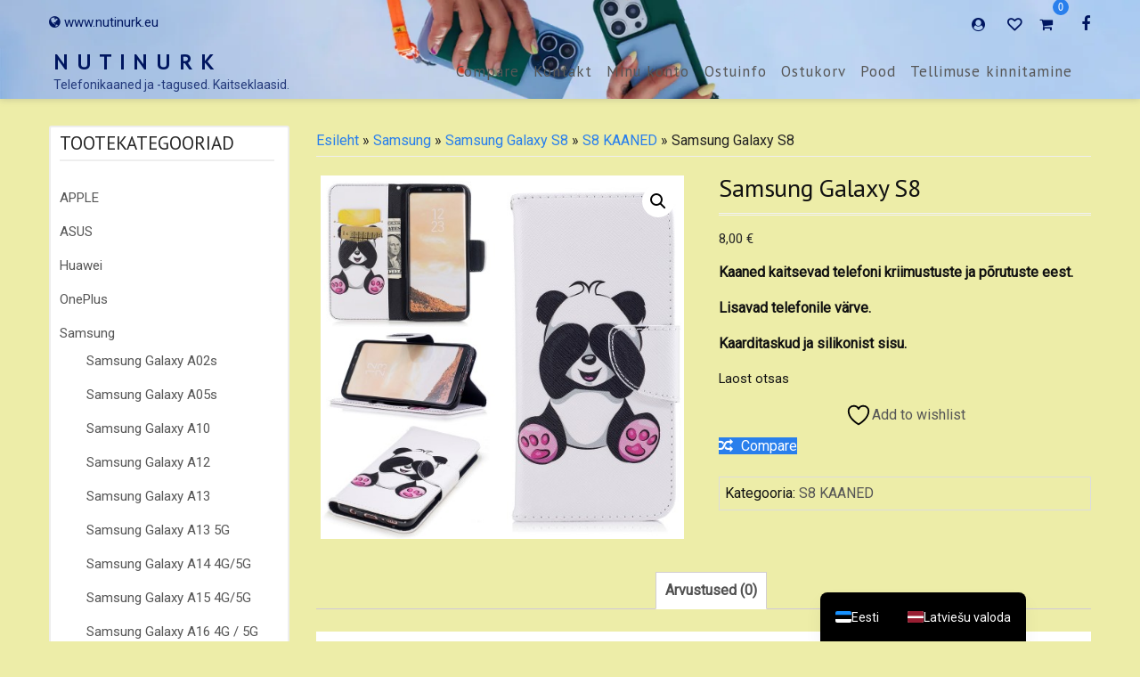

--- FILE ---
content_type: application/javascript
request_url: https://nutinurk.eu/wp-content/plugins/woo-lithuaniapost-main/public/js/woo-lithuaniapost.js?ver=1.0.0
body_size: 755
content:
(function ($) {
    'use strict';
    $(document).ready(function () {

        let savedTerminalId = undefined;

        const terminalMatcher = (params, data) => {
            const originalMatcher = $.fn.select2.defaults.defaults.matcher;
            const result = originalMatcher(params, data);
            if (
                result &&
                data.children &&
                result.children &&
                data.children.length
            ) {
                if (
                    data.children.length !== result.children.length &&
                    data.text.toLowerCase().includes(params.term.toLowerCase())
                ) {
                    result.children = data.children;
                }
                return result;
            }
            return null;
        }

        const recurse = (parent) => {

            if (parent.nodeName === 'SELECT' && parent.className === 'woo_lithuaniapost_lpexpress_terminal_id') {
                $(parent).select2({
                    width: 'resolve',
                    matcher(params, data) {
                        return terminalMatcher(params, data);
                    },
                });
                return;
            }
            if (parent.childNodes) {
                [...parent.childNodes].forEach(recurse);
            }
        };

        // select the target node
        var target = $('.cart-collaterals, #order_review');
        let terminalIdElem = $('.woo_lithuaniapost_lpexpress_terminal_id');
        if (terminalIdElem.length > 0) {
            $(terminalIdElem).select2({
                width: 'resolve',
                matcher(params, data) {
                    return terminalMatcher(params, data);
                },
            });
        }

        if (target) {
            // create an observer instance
            var observer = new MutationObserver(function (mutations) {
                //loop through the detected mutations(added controls)
                mutations.forEach(function (mutation) {
                    for (const node of mutation.addedNodes) {
                        recurse(node);
                    }
                });
            });
            let obsConfig = {
                childList: true,
                characterData: true,
                attributes: true,
                subtree: true
            };
            target.each(function () {
                observer.observe(this, obsConfig);
            });

            // later, you can stop observing
            //observer.disconnect();

            $(target).on('change', terminalIdElem, function () {
                const selectedOption = $(this).find(":selected");
                const terminalId = selectedOption.attr('value') ?? selectedOption.val();
                if (terminalId !== savedTerminalId) {
                    $.ajax({
                        type: "POST",
                        dataType: "json",
                        url: woo_lithuaniapost.ajax_url,
                        data: {
                            action: "save_selected_lpexpress_terminal",
                            terminal: this.value,
                            terminal_id: terminalId
                        }, success: function () {
                            savedTerminalId = terminalId;
                        }
                    });
                }

            });
        }
    });
})(jQuery);